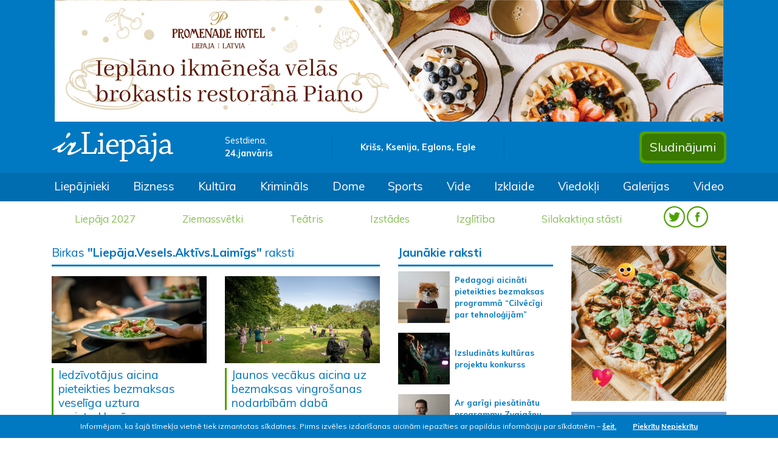

--- FILE ---
content_type: text/html; charset=UTF-8
request_url: https://irliepaja.lv/birka/liepajaveselsaktivslaimigs/2/
body_size: 6406
content:
<!doctype html>
<html lang="lv">
	<head>
		<!-- Required meta tags -->
		<meta charset="utf-8">
		<meta name="viewport" content="width=device-width, initial-scale=1, shrink-to-fit=no">
		
		<!-- Bootstrap CSS -->
		<link rel="stylesheet" href="https://stackpath.bootstrapcdn.com/bootstrap/4.3.1/css/bootstrap.min.css" integrity="sha384-ggOyR0iXCbMQv3Xipma34MD+dH/1fQ784/j6cY/iJTQUOhcWr7x9JvoRxT2MZw1T" crossorigin="anonymous">
		<link href="https://fonts.googleapis.com/css?family=Muli:400,600,700,800&display=swap" rel="stylesheet">
		<link href="https://fonts.googleapis.com/css?family=Open+Sans:400,600,700,800&display=swap&subset=cyrillic" rel="stylesheet">
		<link href="https://irliepaja.lv/css/jquery.fancybox.min.css" rel="stylesheet" type="text/css" />
		
				
		<title>Birka - Liepāja.Vesels.Aktīvs.Laimīgs &raquo; irLiepāja</title>
		
		<link rel="shortcut icon" href="https://irliepaja.lv/favicon/favicon.ico">
		<link rel="icon" sizes="16x16 32x32 64x64" href="https://irliepaja.lv/favicon/favicon.ico">
		<link rel="icon" type="image/png" sizes="196x196" href="https://irliepaja.lv/favicon/favicon-192.png">
		<link rel="icon" type="image/png" sizes="160x160" href="https://irliepaja.lv/favicon/favicon-160.png">
		<link rel="icon" type="image/png" sizes="96x96" href="https://irliepaja.lv/favicon/favicon-96.png">
		<link rel="icon" type="image/png" sizes="64x64" href="https://irliepaja.lv/favicon/favicon-64.png">
		<link rel="icon" type="image/png" sizes="32x32" href="https://irliepaja.lv/favicon/favicon-32.png">
		<link rel="icon" type="image/png" sizes="16x16" href="https://irliepaja.lv/favicon/favicon-16.png">
		<link rel="apple-touch-icon" href="https://irliepaja.lv/favicon/favicon-57.png">
		<link rel="apple-touch-icon" sizes="114x114" href="https://irliepaja.lv/favicon/favicon-114.png">
		<link rel="apple-touch-icon" sizes="72x72" href="https://irliepaja.lv/favicon/favicon-72.png">
		<link rel="apple-touch-icon" sizes="144x144" href="https://irliepaja.lv/favicon/favicon-144.png">
		<link rel="apple-touch-icon" sizes="60x60" href="https://irliepaja.lv/favicon/favicon-60.png">
		<link rel="apple-touch-icon" sizes="120x120" href="https://irliepaja.lv/favicon/favicon-120.png">
		<link rel="apple-touch-icon" sizes="76x76" href="https://irliepaja.lv/favicon/favicon-76.png">
		<link rel="apple-touch-icon" sizes="152x152" href="https://irliepaja.lv/favicon/favicon-152.png">
		<link rel="apple-touch-icon" sizes="180x180" href="https://irliepaja.lv/favicon/favicon-180.png">
		<meta name="msapplication-TileColor" content="https://irliepaja.lv/#FFFFFF">
		<meta name="msapplication-TileImage" content="https://irliepaja.lv/favicon/favicon-144.png">
		<meta name="msapplication-config" content="https://irliepaja.lv/favicon/browserconfig.xml">
		
		<link href="https://irliepaja.lv/css/main.css?v=14" rel="stylesheet" type="text/css">
		
		<meta name="facebook-domain-verification" content="ozdyskw134rw5meds3cgj9lb5j74yw" />

		<script>var web_url="https://irliepaja.lv/";</script>
		<script data-ad-client="ca-pub-6610164137173044" async src="https://pagead2.googlesyndication.com/pagead/js/adsbygoogle.js"></script>
	</head>
	<body>
		<section>
			<div class="jumbotron jumbotron-fluid p-0 m-0 d-none d-xl-block">
				<div class="container">
					<div class="row">
						<div class="col text-center">
							<a target="_blank" href="https://irliepaja.lv/banner/834d8c869b4b3b41f35e4fefd9034443/">
					<img class="" src="https://irliepaja.lv/mda/img/banner/1672927461.jpg" alt="Piano_brokastis_20230105" />
				</a>						</div>
					</div>
					<div class="row py-3 align-items-center">
						<div class="col-3">
							<a href="https://irliepaja.lv/"><img class="img-fluid header-logo" src="https://irliepaja.lv/img/irLiepaja_logo.svg" alt="irliepaja.lv logo"></a>
						</div>
						<div class="col-2 header-date">
							Sestdiena, </br>
							<span>24.janvāris</span>
						</div>
						<div class="col-3 nameday text-center py-2">
							Krišs, Ksenija, Eglons, Egle						</div>
						<div class="col-2">
							<!-- Gismeteo informer START -->
							<link rel="stylesheet" type="text/css" href="https://ost1.gismeteo.lv/assets/flat-ui/legacy/css/informer.min.css">
							<div id="gsInformerID-d1JWSl08a03rio" class="gsInformer" style="width:240px;height:60px">
								<div class="gsIContent">
									<div id="cityLink">
										<a href="https://www.gismeteo.lv/weather-liepaja-4134/" target="_blank" title="Laika ziņas Liepājā">
											<img src="https://ost1.gismeteo.lv/assets/flat-ui/img/gisloader.svg" width="24" height="24" alt="Laika ziņas Liepājā">
										</a>
										</div>
									<div class="gsLinks">
										<table>
											<tr>
												<td>
													<div class="leftCol">
														<a href="https://www.gismeteo.lv/" target="_blank" title="Laika ziņas">
															<img alt="Laika ziņas" src="https://ost1.gismeteo.lv/assets/flat-ui/img/logo-mini2.png" align="middle" border="0" width="11" height="16" />
															<img src="https://ost1.gismeteo.lv/assets/flat-ui/img/informer/gismeteo.svg" border="0" align="middle" style="left: 5px; top:1px">
														</a>
														</div>
														<div class="rightCol">
															<a href="https://www.gismeteo.lv/weather-liepaja-4134/2-weeks/" target="_blank" title="Laika ziņas Liepājā 2 nedēļām">
																<img src="https://ost1.gismeteo.lv/assets/flat-ui/img/informer/forecast-2weeks.lv.svg" border="0" align="middle" style="top:auto" alt="Laika ziņas Liepājā 2 nedēļām">
															</a>
														</div>
													</td>
											</tr>
										</table>
									</div>
								</div>
							</div>
							<script async src="https://www.gismeteo.lv/api/informer/getinformer/?hash=d1JWSl08a03rio"></script>
							<!-- Gismeteo informer END -->
						</div>
						<div class="col-2 header-buttons">
							<div class="float-right p-1">							
								<a href="https://irliepaja.lv/sludinajumi"><button type="button" class="btn btn-header">Sludinājumi</button></a>
							</div>
						</div>
					</div>
				</div>
			</div>
			<nav class="navbar navbar-dark navbar-expand-xl bg-irl1 nav-scroller">
				<a class="navbar-brand d-flex d-xl-none pl-3 py-3" href="https://irliepaja.lv/">
					<img class="img-fluid" src="https://irliepaja.lv/img/irLiepaja_logo.svg">						
				</a>					
				<button class="navbar-toggler mr-3" data-toggle="collapse" data-target=".navbars">
					<span class="navbar-toggler-icon"></span>
				</button>
				<div class="collapse navbar-collapse navbars" id="collapse_target1">
					<div class="d-flex d-xl-none align-items-center menu-head pb-3">
						<div class="col-4">
							Sestdiena, 24.janvāris						</div>
						<div class="col-4 text-center">
							Krišs, Ksenija, Eglons, Egle						</div>
						<div class="col-4 text-right">
							<span class="py-2 header-socials">
								<a href="https://twitter.com/irliepaja" target="_blank"><img class="" src="https://irliepaja.lv/img/twitter-w.svg"></a>
								<a href="https://www.facebook.com/IrLiep%C4%81jalv-120507084715028/" target="_blank"><img class="" src="https://irliepaja.lv/img/facebook-w.svg"></a>
							</span>
						</div>
					</div>
					<div class="container">
						<div class="row">
							<ul class="navbar-nav">
								<li class="nav-item d-none d-xl-block"><a class="nav-link" href="https://irliepaja.lv/liepajnieki/">Liepājnieki</a></li><li class="nav-item d-none d-xl-block"><a class="nav-link" href="https://irliepaja.lv/bizness/">Bizness</a></li><li class="nav-item d-none d-xl-block"><a class="nav-link" href="https://irliepaja.lv/kultura/">Kultūra</a></li><li class="nav-item d-none d-xl-block"><a class="nav-link" href="https://irliepaja.lv/kriminals/">Krimināls</a></li><li class="nav-item d-none d-xl-block"><a class="nav-link" href="https://irliepaja.lv/dome/">Dome</a></li><li class="nav-item d-none d-xl-block"><a class="nav-link" href="https://irliepaja.lv/sports/">Sports</a></li><li class="nav-item d-none d-xl-block"><a class="nav-link" href="https://irliepaja.lv/vide/">Vide</a></li><li class="nav-item d-none d-xl-block"><a class="nav-link" href="https://irliepaja.lv/izklaide/">Izklaide</a></li><li class="nav-item d-none d-xl-block"><a class="nav-link" href="https://irliepaja.lv/viedokli/">Viedokļi</a></li><li class="nav-item d-none d-xl-block"><a class="nav-link" href="https://irliepaja.lv/galerijas/">Galerijas</a></li><li class="nav-item d-none d-xl-block"><a class="nav-link" href="https://irliepaja.lv/video/">Video</a></li>								
							</ul>
						</div>
					</div>
				</div>
			</nav>
			<nav class="navbar navbar-expand-xl bg-light themes">				
				<div class="collapse navbar-collapse navbars" id="collapse_target2">
					<div class="container">
						<ul class="navbar-nav text-center">
							<li class="nav-item d-none d-xl-block"><a class="nav-link" href="https://irliepaja.lv/tema/liepaja-2027/">Liepāja 2027</a></li><li class="nav-item d-none d-xl-block"><a class="nav-link" href="https://irliepaja.lv/tema/ziemassvetki/">Ziemassvētki</a></li><li class="nav-item d-none d-xl-block"><a class="nav-link" href="https://irliepaja.lv/tema/teatris/">Teātris</a></li><li class="nav-item d-none d-xl-block"><a class="nav-link" href="https://irliepaja.lv/tema/izstades/">Izstādes</a></li><li class="nav-item d-none d-xl-block"><a class="nav-link" href="https://irliepaja.lv/tema/izglitiba/">Izglītība</a></li><li class="nav-item d-none d-xl-block"><a class="nav-link" href="https://irliepaja.lv/tema/silakaktina-stasti/">Silakaktiņa stāsti</a></li>							<li class="nav-item d-none d-xl-block">
								<span class="py-2 header-socials">
									<a href="https://twitter.com/irliepaja" target="_blank"><img class="" src="https://irliepaja.lv/img/TWITTER_hederis.svg"></a>
									<a href="https://www.facebook.com/IrLiep%C4%81jalv-120507084715028/" target="_blank"><img class="" src="https://irliepaja.lv/img/FACEBOOK_hederis.svg"></a>
								</span>
							</li>
							<li class="nav-item dropdown d-block d-xl-none">
								<a class="nav-link dropdown-toggle" href="#" id="dropdown1" data-toggle="collapse" data-target="#dd1" aria-haspopup="true" aria-expanded="false">Izvēlnes</a>
								<div class="dropdown-menu lvl1 collapse position-relative p-0 show " aria-labelledby="dropdown1" id="dd1">
									<a class="dropdown-item" href="https://irliepaja.lv/liepajnieki/">Liepājnieki</a><a class="dropdown-item" href="https://irliepaja.lv/bizness/">Bizness</a><a class="dropdown-item" href="https://irliepaja.lv/kultura/">Kultūra</a><a class="dropdown-item" href="https://irliepaja.lv/kriminals/">Krimināls</a><a class="dropdown-item" href="https://irliepaja.lv/dome/">Dome</a><a class="dropdown-item" href="https://irliepaja.lv/sports/">Sports</a><a class="dropdown-item" href="https://irliepaja.lv/vide/">Vide</a><a class="dropdown-item" href="https://irliepaja.lv/izklaide/">Izklaide</a><a class="dropdown-item" href="https://irliepaja.lv/viedokli/">Viedokļi</a><a class="dropdown-item" href="https://irliepaja.lv/galerijas/">Galerijas</a><a class="dropdown-item" href="https://irliepaja.lv/video/">Video</a>									
								</div>
							</li>
							<li class="nav-item dropdown d-block d-xl-none">
								<a class="nav-link dropdown-toggle" href="#" id="dropdown2" data-toggle="collapse" data-target="#dd2" aria-haspopup="true" aria-expanded="false">Sludinājumi</a>
								<div class="dropdown-menu lvl1 collapse position-relative p-0  " aria-labelledby="dropdown2" id="dd2">
									<a class="dropdown-item" href="https://irliepaja.lv/sludinajumi/">Visi sludinājumi</a>
									<a class="dropdown-item " href="https://irliepaja.lv/sludinajumi/pakalpojumi/">Pakalpojumi </a><a class="dropdown-item " href="https://irliepaja.lv/sludinajumi/izire-iznoma/">Izīrē, iznomā </a><a class="dropdown-item " href="https://irliepaja.lv/sludinajumi/velas-iret-nomat/">Vēlas īrēt, nomāt </a>
					<a href="#" class="dropdown-item nav-link dropdown-toggle" id="dropdown03" data-toggle="collapse" data-target="#dd03" aria-haspopup="true" aria-expanded="false">Pārdod </a>					
					<div class="dropdown-menu lvl2 collapse position-relative p-0" aria-labelledby="dropdown03" id="dd03"><a class="dropdown-item " href="https://irliepaja.lv/sludinajumi/-celtniecibai-remontam/">celtniecībai, remontam </a><a class="dropdown-item " href="https://irliepaja.lv/sludinajumi/-majai-darzam/">mājai, dārzam </a><a class="dropdown-item " href="https://irliepaja.lv/sludinajumi/-nekustamais-ipasums/">nekustamais īpašums </a><a class="dropdown-item " href="https://irliepaja.lv/sludinajumi/-auto/">transports un piederumi </a><a class="dropdown-item " href="https://irliepaja.lv/sludinajumi/-datori-foto-un-biroja-tehnika/">datori, foto un biroja tehnika </a><a class="dropdown-item " href="https://irliepaja.lv/sludinajumi/-audio-video-sadzives-tehnika/">audio, video, sadzīves tehnika </a><a class="dropdown-item " href="https://irliepaja.lv/sludinajumi/-mobilie-telefoni-un-piederumi/">mobilie telefoni un piederumi </a><a class="dropdown-item " href="https://irliepaja.lv/sludinajumi/-apgerbi-apavi/">apģērbi, apavi </a><a class="dropdown-item " href="https://irliepaja.lv/sludinajumi/-kurinamais/">kurināmais </a><a class="dropdown-item " href="https://irliepaja.lv/sludinajumi/-dazadi/">dažādi </a>
					</div>
					<a href="#" class="dropdown-item nav-link dropdown-toggle" id="dropdown04" data-toggle="collapse" data-target="#dd04" aria-haspopup="true" aria-expanded="false">Pērk </a>					
					<div class="dropdown-menu lvl2 collapse position-relative p-0" aria-labelledby="dropdown04" id="dd04"><a class="dropdown-item " href="https://irliepaja.lv/sludinajumi/celtniecibai-remontam/">celtniecībai, remontam </a><a class="dropdown-item " href="https://irliepaja.lv/sludinajumi/majai-darzam/">mājai, dārzam </a><a class="dropdown-item " href="https://irliepaja.lv/sludinajumi/nekustamais-ipasums/">nekustamais īpašums </a><a class="dropdown-item " href="https://irliepaja.lv/sludinajumi/transports-un-piederumi/">transports un piederumi </a><a class="dropdown-item " href="https://irliepaja.lv/sludinajumi/datori-foto-un-biroja-tehnika/">datori, foto un biroja tehnika </a><a class="dropdown-item " href="https://irliepaja.lv/sludinajumi/audio-video-sadzives-tehnika/">audio, video, sadzīves tehnika </a><a class="dropdown-item " href="https://irliepaja.lv/sludinajumi/mobilie-telefoni-un-piederumi/">mobilie telefoni un piederumi </a>
					</div><a class="dropdown-item " href="https://irliepaja.lv/sludinajumi/citi/">Citi </a><a class="dropdown-item " href="https://irliepaja.lv/sludinajumi/edinasana/">Ēdināšana </a><a class="dropdown-item " href="https://irliepaja.lv/sludinajumi/naktsmitnes/">Naktsmītnes </a><a class="dropdown-item " href="https://irliepaja.lv/sludinajumi/transporta-pakalpojumi/">Transporta pakalpojumi </a><a class="dropdown-item " href="https://irliepaja.lv/sludinajumi/skaistumkopsana/">Veselība, skaistumkopšana </a><a class="dropdown-item " href="https://irliepaja.lv/sludinajumi/atputa-izklaide/">Atpūta, izklaide </a><a class="dropdown-item " href="https://irliepaja.lv/sludinajumi/izglitiba-kursi/">Izglītība, kursi </a><a class="dropdown-item " href="https://irliepaja.lv/sludinajumi/majdzivnieki/">Mājdzīvnieki </a><a class="dropdown-item " href="https://irliepaja.lv/sludinajumi/mekle-darbu/">Meklē darbu </a><a class="dropdown-item " href="https://irliepaja.lv/sludinajumi/mekle-darbinieku/">Meklē darbinieku </a>
					<a href="#" class="dropdown-item nav-link dropdown-toggle" id="dropdown015" data-toggle="collapse" data-target="#dd015" aria-haspopup="true" aria-expanded="false">Remonts </a>					
					<div class="dropdown-menu lvl2 collapse position-relative p-0" aria-labelledby="dropdown015" id="dd015"><a class="dropdown-item " href="https://irliepaja.lv/sludinajumi/transports/">transports </a><a class="dropdown-item " href="https://irliepaja.lv/sludinajumi/datori-foto-un-biroja-tehnika-1/">datori, foto un biroja tehnika </a><a class="dropdown-item " href="https://irliepaja.lv/sludinajumi/audio-video-sadzives-tehnika-1/">audio, video, sadzīves tehnika </a><a class="dropdown-item " href="https://irliepaja.lv/sludinajumi/mobilie-telefoni/">mobilie telefoni </a><a class="dropdown-item " href="https://irliepaja.lv/sludinajumi/dzivokli/">dzīvokļi </a>
					</div><a class="dropdown-item " href="https://irliepaja.lv/sludinajumi/pazaudets-atrasts/">Pazaudēts/atrasts </a><a class="dropdown-item " href="https://irliepaja.lv/sludinajumi/iepazisanas/">Iepazīšanās </a><a class="dropdown-item " href="https://irliepaja.lv/sludinajumi/dazadi/">Dažādi </a>								</div>
							</li>
							<li class="nav-item dropdown d-block d-xl-none">
								<a class="nav-link dropdown-toggle" href="#" id="dropdown3" data-toggle="collapse" data-target="#dd3" aria-haspopup="true" aria-expanded="false">Tēmas</a>
								<div class="dropdown-menu lvl1 collapse position-relative p-0" aria-labelledby="dropdown3" id="dd3">
								  <a class="dropdown-item" href="https://irliepaja.lv/tema/liepaja-2027/">Liepāja 2027</a><a class="dropdown-item" href="https://irliepaja.lv/tema/ziemassvetki/">Ziemassvētki</a><a class="dropdown-item" href="https://irliepaja.lv/tema/teatris/">Teātris</a><a class="dropdown-item" href="https://irliepaja.lv/tema/izstades/">Izstādes</a><a class="dropdown-item" href="https://irliepaja.lv/tema/izglitiba/">Izglītība</a><a class="dropdown-item" href="https://irliepaja.lv/tema/silakaktina-stasti/">Silakaktiņa stāsti</a>								</div>
							</li>
						</ul>
					</div>
				</div>
			</nav>
		</section>
				
		
			<section>
				<div class="container">
					<div class="row mt-3">
					</div>
				</div>
			</section>
			<div id="cookie-bar">
				<div class="container">
					<p>
						Informējam, ka šajā tīmekļa vietnē tiek izmantotas sīkdatnes. Pirms izvēles izdarīšanas aicinām iepazīties ar papildus informāciju par sīkdatnēm – <a class="mr-4" href="https://irliepaja.lv/sikdatnu-izmantosana-timekla-vietne">šeit.</a>
						<a class="but" href="javascript:;" id="accept-cookie">Piekrītu</a> 
						<a class="but" href="https://irliepaja.lv/sikdatnes/" id="deny-cookie">Nepiekrītu</a>
					</p>
				</div>
			</div>
					<section>
			<div class="container tags">
				<div class="row">
					<div class="col-12 col-xl-6">
						<div class="row">
							<div class="col-12 article-list-title pb-2">
								<h1 class="pb-2">Birkas <b>"Liepāja.Vesels.Aktīvs.Laimīgs"</b> raksti</h1>
							</div>
						</div>
						<div class="row">
							<div class="col-12">
								
									<div class="row news-row pb-3">
											
											<article class="col-6 news pb-3">
												<a href="https://irliepaja.lv/liepajnieki/iedzivotajus-aicina-pieteikties-bezmaksas-veseliga/"><img class="img-fluid mb-2" src="https://irliepaja.lv/mda/img/type_articles/54102/1688461889_s.jpg"/>
												</a>
												<h1 class="pl-2">
													<a href="https://irliepaja.lv/liepajnieki/iedzivotajus-aicina-pieteikties-bezmaksas-veseliga/">Iedzīvotājus aicina pieteikties bezmaksas veselīga uztura meistarklasēm</a>							
												</h1>									
											</article>
											
											<article class="col-6 news pb-3">
												<a href="https://irliepaja.lv/liepajnieki/jaunos-vecakus-aicina-uz-bezmaksas-vingrosanas-nod/"><img class="img-fluid mb-2" src="https://irliepaja.lv/mda/img/type_articles/40824/1591866663_s.jpg"/>
												</a>
												<h1 class="pl-2">
													<a href="https://irliepaja.lv/liepajnieki/jaunos-vecakus-aicina-uz-bezmaksas-vingrosanas-nod/">Jaunos vecākus aicina uz bezmaksas vingrošanas nodarbībām dabā </a>							
												</h1>									
											</article>
									</div><div class="pages mb-3 text-center"><a class="prev" href="https://irliepaja.lv/birka/liepajaveselsaktivslaimigs/1/"><img class="img-fluid" src="https://irliepaja.lv/img/left_page.svg"/></a> <a class="pager" href="https://irliepaja.lv/birka/liepajaveselsaktivslaimigs/1/">1</a> <a class="current" href="https://irliepaja.lv/birka/liepajaveselsaktivslaimigs/2/">2</a></div>							</div>
													</div>
					</div>
					<div class="col-12 col-md-6 col-xl-3">
								<div class="row more-articles-title pb-0">
			<div class="col-12">
				<h1 class="pb-2">Jaunākie raksti</h1>
			</div>
		</div>
		<div class="row bottom-news-row pb-3">			
			
					<article class="col-12 bottom-news pb-3">
						<a href="https://irliepaja.lv/dome/pedagogi-aicinati-pieteikties-bezmaksas-programma-/"><img class="img-fluid float-left" src="https://irliepaja.lv/mda/img/type_articles/60421/1767891522_xs.jpg"/><div class="d-block pl-2">Pedagogi aicināti pieteikties bezmaksas programmā “Cilvēcīgi par tehnoloģijām”
								</div>
						</a>
					</article>
					<article class="col-12 bottom-news pb-3">
						<a href="https://irliepaja.lv/kultura/izsludinats-kulturas-projektu-konkurss/"><img class="img-fluid float-left" src="https://irliepaja.lv/mda/img/type_articles/60420/1767891198_xs.jpg"/><div class="d-block pl-2">Izsludināts kultūras projektu konkurss
								</div>
						</a>
					</article>
					<article class="col-12 bottom-news pb-3">
						<a href="https://irliepaja.lv/kultura/ar-garigi-piesatinatu-programmu-zvaigznu-festivala/"><img class="img-fluid float-left" src="https://irliepaja.lv/mda/img/type_articles/60419/1767890865_xs.jpg"/><div class="d-block pl-2">Ar garīgi piesātinātu programmu Zvaigžņu festivālā atgriezīsies Reinis Zariņš 
								</div>
						</a>
					</article>
					<article class="col-12 bottom-news pb-3">
						<a href="https://irliepaja.lv/liepajnieki/ziemassvetku-bonusi-lvbet-kazino-atklajiet-advente/"><img class="img-fluid float-left" src="https://irliepaja.lv/mda/img/type_articles/60418/1767812169_xs.jpg"/><div class="d-block pl-2">Ziemassvētku bonusi LVBet kazino: atklājiet Adventes kalendāru<a href="https://irliepaja.lv/liepajnieki/ziemassvetku-bonusi-lvbet-kazino-atklajiet-advente/#komentari"><span class="comment-count"> (2)</span></a>
								</div>
						</a>
					</article>
					<article class="col-12 bottom-news pb-3">
						<a href="https://irliepaja.lv/liepajnieki/galvenie-kiberdrosibas-draudi-uznemumiem-2026-gada/"><img class="img-fluid float-left" src="https://irliepaja.lv/mda/img/type_articles/60417/1767811704_xs.jpg"/><div class="d-block pl-2">Galvenie kiberdrošības draudi uzņēmumiem 2026 gadā
								</div>
						</a>
					</article>
					<article class="col-12 bottom-news pb-3">
						<a href="https://irliepaja.lv/liepajnieki/jauns-pakalpojums-vecmasu-vadita-grutniecu-aprupe/"><img class="img-fluid float-left" src="https://irliepaja.lv/mda/img/type_articles/60416/1767811208_xs.jpg"/><div class="d-block pl-2">Jauns pakalpojums -  vecmāšu vadīta grūtnieču aprūpe<a href="https://irliepaja.lv/liepajnieki/jauns-pakalpojums-vecmasu-vadita-grutniecu-aprupe/#komentari"><span class="comment-count"> (8)</span></a>
								</div>
						</a>
					</article>
					<article class="col-12 bottom-news pb-3">
						<a href="https://irliepaja.lv/kultura/lmmdv-izstazu-zale-apskatama-modes-aksesuaru-dizai/"><img class="img-fluid float-left" src="https://irliepaja.lv/mda/img/type_articles/60415/1767810847_xs.jpg"/><div class="d-block pl-2">LMMDV izstāžu zālē apskatāma Modes aksesuāru dizaina audzēkņu darbu izstāde<a href="https://irliepaja.lv/kultura/lmmdv-izstazu-zale-apskatama-modes-aksesuaru-dizai/#komentari"><span class="comment-count"> (1)</span></a>
								</div>
						</a>
					</article>
					<article class="col-12 bottom-news pb-3">
						<a href="https://irliepaja.lv/dome/izsludina-uznemejdarbibas-konkursu-remigrantiem-1/"><img class="img-fluid float-left" src="https://irliepaja.lv/mda/img/type_articles/60414/1767810523_xs.jpg"/><div class="d-block pl-2">Izsludina uzņēmējdarbības konkursu remigrantiem <a href="https://irliepaja.lv/dome/izsludina-uznemejdarbibas-konkursu-remigrantiem-1/#komentari"><span class="comment-count"> (4)</span></a>
								</div>
						</a>
					</article>
					<article class="col-12 bottom-news pb-3">
						<a href="https://irliepaja.lv/dome/sakusies-pretendentu-izvirzisana-titulam-goda-un-g/"><img class="img-fluid float-left" src="https://irliepaja.lv/mda/img/type_articles/60413/1767810218_xs.jpg"/><div class="d-block pl-2">Sākusies pretendentu izvirzīšana titulam “Goda un Gada liepājnieks 2025”<a href="https://irliepaja.lv/dome/sakusies-pretendentu-izvirzisana-titulam-goda-un-g/#komentari"><span class="comment-count"> (16)</span></a>
								</div>
						</a>
					</article>
					<article class="col-12 bottom-news pb-3">
						<a href="https://irliepaja.lv/kultura/ergelmuzikas-virtuozs-kamerons-karpenters-atgrieza/"><img class="img-fluid float-left" src="https://irliepaja.lv/mda/img/type_articles/60412/1767809849_xs.jpg"/><div class="d-block pl-2">Ērģeļmūzikas virtuozs Kamerons Kārpenters atgriežas “Lielajā dzintarā” 
								</div>
						</a>
					</article>		</div>
						</div>					
					<div class="col-12 col-md-6 col-xl-3">
						<a target="_blank" href="https://irliepaja.lv/banner/5640dd8c2c1b3307f893a4406f3e906f/">
								<img class="img-fluid w-100" src="https://irliepaja.lv/mda/img/banner/1767877127.gif" alt="Tiamo grupa 08.01." />
							</a><br><br><a target="_blank" href="https://irliepaja.lv/banner/6f7ef5cf11e5021f928c3246e7c1cd66/">
								<img class="img-fluid w-100" src="https://irliepaja.lv/mda/img/banner/1765276358.gif" alt="TC Kurzeme 9.12 - 23.12." />
							</a><br><br>				
		<script async src="https://pagead2.googlesyndication.com/pagead/js/adsbygoogle.js"></script>
		<!-- Labā kolonna - 1 -->
		<ins class="adsbygoogle"
			 style="display:block"
			 data-ad-client="ca-pub-6610164137173044"
			 data-ad-slot="6162110755"
			 data-ad-format="auto"
			 data-full-width-responsive="true"></ins><br>
		<script>
			 (adsbygoogle = window.adsbygoogle || []).push({});
		</script>		<div class="row weather-widget mt-3">			
			<div class="col-12">
				<h1><img class="img-fluid p-2" src="https://irliepaja.lv/img/LAIKA_ZINAS_ico.svg">Laika ziņas</h1>
			</div>
			<div class="col-12">				
				<!-- Gismeteo informer START -->
				<link rel="stylesheet" type="text/css" href="https://ost1.gismeteo.lv/assets/flat-ui/legacy/css/informer.min.css">
				<div id="gsInformerID-55j0K4rdqv1HIO" class="gsInformer" style="width:240px;height:227px">
					<div class="gsIContent">
						<div id="cityLink">
							<a href="https://www.gismeteo.lv/weather-liepaja-4134/" target="_blank" title="Laika ziņas Liepājā">
								<img src="https://ost1.gismeteo.lv/assets/flat-ui/img/gisloader.svg" width="24" height="24" alt="Laika ziņas Liepājā">
							</a>
							</div>
						<div class="gsLinks">
							<table>
								<tr>
									<td>
										<div class="leftCol">
											<a href="https://www.gismeteo.lv/" target="_blank" title="Laika ziņas">
												<img alt="Laika ziņas" src="https://ost1.gismeteo.lv/assets/flat-ui/img/logo-mini2.png" align="middle" border="0" width="11" height="16" />
												<img src="https://ost1.gismeteo.lv/assets/flat-ui/img/informer/gismeteo.svg" border="0" align="middle" style="left: 5px; top:1px">
											</a>
											</div>
											<div class="rightCol">
												<a href="https://www.gismeteo.lv/weather-liepaja-4134/2-weeks/" target="_blank" title="Laika ziņas Liepājā 2 nedēļām">
													<img src="https://ost1.gismeteo.lv/assets/flat-ui/img/informer/forecast-2weeks.lv.svg" border="0" align="middle" style="top:auto" alt="Laika ziņas Liepājā 2 nedēļām">
												</a>
											</div>
										</td>
								</tr>
							</table>
						</div>
					</div>
				</div>
				<script async src="https://www.gismeteo.lv/api/informer/getinformer/?hash=55j0K4rdqv1HIO"></script>
				<!-- Gismeteo informer END -->				
			</div>
		</div>
		<br>
		
		
		<script async src="https://pagead2.googlesyndication.com/pagead/js/adsbygoogle.js"></script>
		<!-- Zem laika ziņām -->
		<ins class="adsbygoogle"
			 style="display:block"
			 data-ad-client="ca-pub-6610164137173044"
			 data-ad-slot="8868165144"
			 data-ad-format="auto"
			 data-full-width-responsive="true"></ins>
		<script>
			 (adsbygoogle = window.adsbygoogle || []).push({});
		</script>		
				<div class="row joke-widget mt-3">
			<div class="col-12 joke">
				<h1><img class="img-fluid p-2" src="https://irliepaja.lv/img/DIENAS_JOKS_ico.svg"></img>Dienas joks</h1>
				<div>					
					<p>&nbsp;– Uztraucaties?<br>– Jā.<br>– Pirmā reize?<br>– Nē, esmu uztraucies arī agrāk.</p>	
				</div>
			</div>
			<div class="col-12 green-buttons">
				<a href="javascript:;" class="green-button joke-button" data-offset="1"><span>skatīt nākošo</span><img class="img-fluid down" src="https://irliepaja.lv/img/down.png"></img></a>	
			</div>
		</div>
							</div>
				</div>
			</div>
		<section>
				<section>
			<div class="site-footer mt-3">
				<div class="container">
					<div class="nav-scroller">
						<nav class="nav d-flex justify-content-center">
							<a class="p-2" href="https://irliepaja.lv/sludinajumi/">Sludinājumi</a>
							<a class="p-2" href="https://irliepaja.lv/reklama-portala/">Reklāma portālā</a><a class="p-2" href="https://irliepaja.lv/par-portalu/">Par portālu</a><a class="p-2" href="https://irliepaja.lv/kontakti/">Kontakti</a>						</nav>
					</div>
				</div>
				<div class="container-fluid text-center footer-logos">
					<a href="https://irliepaja.lv/">
						<img class="img-fluid py-2" src="https://irliepaja.lv/img/ovals.png" alt="">
						<img class="img-fluid py-2" src="https://irliepaja.lv/img/footer_logo.svg" alt="">
					</a>
				</div>
			</div>
		</section>
		
					<!-- Global site tag (gtag.js) - Google Analytics -->
			<script async src="https://www.googletagmanager.com/gtag/js?id=UA-155051530-1"></script>
			<script>
			  window.dataLayer = window.dataLayer || [];
			  function gtag(){dataLayer.push(arguments);}
			  gtag('js', new Date());

			  gtag('config', 'UA-155051530-1');
			</script>
				<!-- Optional JavaScript -->
			<!-- jQuery first, then Popper.js, then Bootstrap JS -->
			<script src="https://code.jquery.com/jquery-3.4.1.min.js" integrity="sha256-CSXorXvZcTkaix6Yvo6HppcZGetbYMGWSFlBw8HfCJo=" crossorigin="anonymous"></script>
			<script src="https://cdnjs.cloudflare.com/ajax/libs/popper.js/1.14.7/umd/popper.min.js" integrity="sha384-UO2eT0CpHqdSJQ6hJty5KVphtPhzWj9WO1clHTMGa3JDZwrnQq4sF86dIHNDz0W1" crossorigin="anonymous"></script>
			<script src="https://stackpath.bootstrapcdn.com/bootstrap/4.3.1/js/bootstrap.min.js" integrity="sha384-JjSmVgyd0p3pXB1rRibZUAYoIIy6OrQ6VrjIEaFf/nJGzIxFDsf4x0xIM+B07jRM" crossorigin="anonymous"></script>
			<script src="https://kit.fontawesome.com/4aeae96908.js"></script>
			<script src="https://irliepaja.lv/js/jquery.fancybox.min.js"></script>
						<script src="https://irliepaja.lv/js/main.js"></script>
					</body>
	</html>
		

--- FILE ---
content_type: text/html; charset=utf-8
request_url: https://www.google.com/recaptcha/api2/aframe
body_size: 268
content:
<!DOCTYPE HTML><html><head><meta http-equiv="content-type" content="text/html; charset=UTF-8"></head><body><script nonce="LaQOPfHyxXSfMLRGyatOhQ">/** Anti-fraud and anti-abuse applications only. See google.com/recaptcha */ try{var clients={'sodar':'https://pagead2.googlesyndication.com/pagead/sodar?'};window.addEventListener("message",function(a){try{if(a.source===window.parent){var b=JSON.parse(a.data);var c=clients[b['id']];if(c){var d=document.createElement('img');d.src=c+b['params']+'&rc='+(localStorage.getItem("rc::a")?sessionStorage.getItem("rc::b"):"");window.document.body.appendChild(d);sessionStorage.setItem("rc::e",parseInt(sessionStorage.getItem("rc::e")||0)+1);localStorage.setItem("rc::h",'1769241268716');}}}catch(b){}});window.parent.postMessage("_grecaptcha_ready", "*");}catch(b){}</script></body></html>

--- FILE ---
content_type: image/svg+xml
request_url: https://irliepaja.lv/img/DIENAS_JOKS_ico.svg
body_size: 1658
content:
<?xml version="1.0" encoding="UTF-8"?>
<!DOCTYPE svg PUBLIC "-//W3C//DTD SVG 1.1//EN" "http://www.w3.org/Graphics/SVG/1.1/DTD/svg11.dtd">
<!-- Creator: CorelDRAW 2019 (64-Bit) -->
<svg xmlns="http://www.w3.org/2000/svg" xml:space="preserve" width="23px" height="23px" version="1.1" style="shape-rendering:geometricPrecision; text-rendering:geometricPrecision; image-rendering:optimizeQuality; fill-rule:evenodd; clip-rule:evenodd"
viewBox="0 0 0.81 0.81"
 xmlns:xlink="http://www.w3.org/1999/xlink"
 xmlns:xodm="http://www.corel.com/coreldraw/odm/2003">
 <defs>
  <style type="text/css">
   <![CDATA[
    .fil1 {fill:white}
    .fil0 {fill:white;fill-rule:nonzero}
   ]]>
  </style>
 </defs>
 <g id="Layer_x0020_194">
  <metadata id="CorelCorpID_0Corel-Layer"/>
  <g id="_1480236294784">
   <path class="fil0" d="M0.41 0c0.11,0 0.21,0.05 0.28,0.12 0.08,0.07 0.12,0.17 0.12,0.29 0,0.11 -0.04,0.21 -0.12,0.28 -0.07,0.08 -0.17,0.12 -0.28,0.12 -0.12,0 -0.22,-0.04 -0.29,-0.12 -0.07,-0.07 -0.12,-0.17 -0.12,-0.28 0,-0.12 0.05,-0.22 0.12,-0.29 0.07,-0.07 0.17,-0.12 0.29,-0.12zm0.23 0.17c-0.06,-0.06 -0.14,-0.1 -0.23,-0.1 -0.1,0 -0.18,0.04 -0.24,0.1 -0.06,0.06 -0.1,0.14 -0.1,0.24 0,0.09 0.04,0.17 0.1,0.23 0.06,0.06 0.14,0.1 0.24,0.1 0.09,0 0.17,-0.04 0.23,-0.1 0.06,-0.06 0.1,-0.14 0.1,-0.23 0,-0.1 -0.04,-0.18 -0.1,-0.24z"/>
   <path class="fil0" d="M0.58 0.53c-0.01,0.03 -0.04,0.06 -0.07,0.07 -0.03,0.02 -0.07,0.03 -0.1,0.03 -0.04,0 -0.08,-0.01 -0.11,-0.03 -0.03,-0.01 -0.05,-0.04 -0.07,-0.07l0.06 -0.04c0.01,0.02 0.03,0.04 0.05,0.05 0.02,0.01 0.04,0.02 0.07,0.02 0.02,0 0.04,-0.01 0.06,-0.02 0.02,-0.01 0.04,-0.03 0.05,-0.05l0.06 0.04z"/>
  </g>
  <circle class="fil1" cx="0.32" cy="0.31" r="0.05"/>
  <circle class="fil1" cx="0.49" cy="0.31" r="0.05"/>
 </g>
</svg>


--- FILE ---
content_type: image/svg+xml
request_url: https://irliepaja.lv/img/left_page.svg
body_size: 735
content:
<?xml version="1.0" encoding="UTF-8"?>
<!DOCTYPE svg PUBLIC "-//W3C//DTD SVG 1.1//EN" "http://www.w3.org/Graphics/SVG/1.1/DTD/svg11.dtd">
<!-- Creator: CorelDRAW 2019 (64-Bit) -->
<svg xmlns="http://www.w3.org/2000/svg" xml:space="preserve" width="17px" height="32px" version="1.1" style="shape-rendering:geometricPrecision; text-rendering:geometricPrecision; image-rendering:optimizeQuality; fill-rule:evenodd; clip-rule:evenodd"
viewBox="0 0 0.3 0.55"
 xmlns:xlink="http://www.w3.org/1999/xlink"
 xmlns:xodm="http://www.corel.com/coreldraw/odm/2003">
 <defs>
  <style type="text/css">
   <![CDATA[
    .fil0 {fill:#4CA200;fill-rule:nonzero}
   ]]>
  </style>
 </defs>
 <g id="Layer_x0020_238">
  <metadata id="CorelCorpID_0Corel-Layer"/>
  <polygon class="fil0" points="0.28,0.55 0,0.28 0.28,0 0.3,0.03 0.05,0.28 0.3,0.53 "/>
 </g>
</svg>
